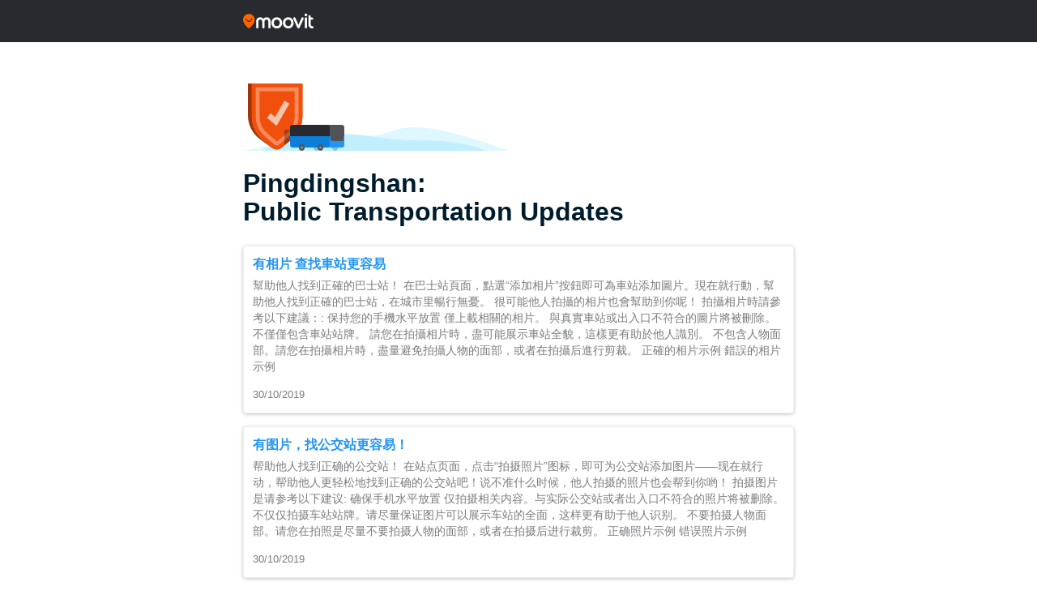

--- FILE ---
content_type: application/javascript; charset=utf-8
request_url: https://fundingchoicesmessages.google.com/f/AGSKWxWnrG-2tf9Cq8J-yiByfZVh7XdY3ph2Bq13M-VkSAUbVW-0BeggUnCdXimOlrjJssFDu2b8GggYv-jTDtp4jTitiqAS4-Vf3pHk8C-Lh-vpl4MOnQ0LIbG5VXYSN85znIxuQg3OAUkKzpVkLPAZMn-Tx4xn-h_mhP7BV3OyweZra53iA18_HYKSfRAQ/_/AdformVideo__advertisement//juicyads_/introduction_ad./ad11c.
body_size: -1288
content:
window['e1f235e8-8ea8-4cbf-a773-e6f2a742d368'] = true;